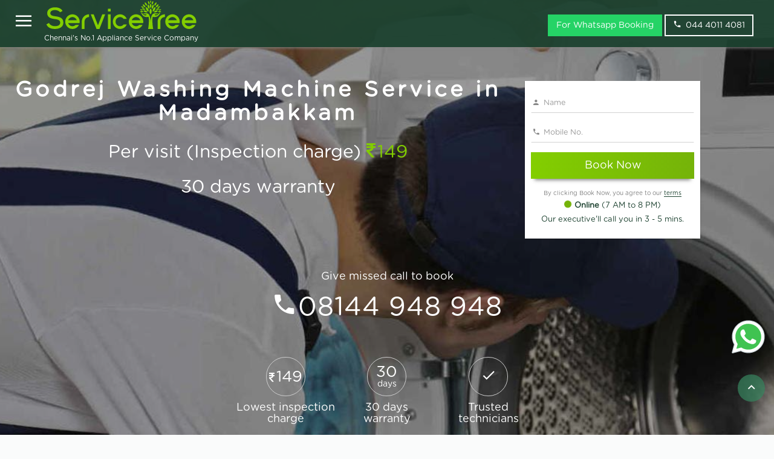

--- FILE ---
content_type: text/html; charset=utf-8
request_url: https://www.servicetree.in/godrej-washing-machine-service-in-madambakkam
body_size: 12977
content:
<!DOCTYPE html><html lang="en-in"><head><meta charset="utf-8"><meta http-equiv="X-UA-Compatible" content="IE=edge"><meta name="viewport" content="width=device-width,initial-scale=1"><title>Godrej Washing Machine Service in Madambakkam - ServiceTree</title><meta name="description" content="Godrej Washing Machine Service in Madambakkam at Rs.149. Experienced technicians to Service your Godrej Washing Machine at your door step. Book in one click."><link rel="canonical" href="https://www.servicetree.in/washing-machine-service-in-madambakkam"><link rel="amphtml" href="https://www.servicetree.in/amp/godrej-washing-machine-service-in-madambakkam"><style>@media (min-width: 767px) {
                    .navbar {
                        padding: 0px !important;
                    }
                }
                
                .services_contentbg,
                .knowmorebg {
                    background: rgba(56, 135, 96, 0.1)!important;
                    padding: 15px 0!important;
                }
                
                .breadcrumb {
                    padding: 8px 15px;
                    margin-bottom: 20px;
                    list-style: none;
                    border-radius: 4px;
                }
                
                .breadcrumb>li {
                    display: inline-block;
                }
                
                .breadcrumb>li+li:before {
                    padding: 0 5px;
                    color: #ccc;
                    content: "/\00a0";
                }
                
                .hdrBack {
                    background-size: cover !important;
                    background-repeat: no-repeat !important;
                    overflow: hidden!important;
                }
                
                .tbl {
                    list-style: none;
                }
                
                .tbl li {
                    float: left;
                    width: 33%;
                    border: darkgreen;
                    /* padding: 10px 20px;*/
                }
                
                .font-14 {
                    font-size: 14px;
                }
                
                .font-18 {
                    font-size: 18px;
                }
                
                .callnumber {
                    font-size: 3.3em;
                }
                
                .svgbanner-img {
                    width: 45px;
                    position: relative;
                    left: -15px;
                    top: -5px;
                    background: #fff;
                    padding: 10px;
                    display: inline-block;
                    border-radius: 5px;
                    height: 45px;
                }
                
                .faq h2 {
                    margin-top: 10px;
                    font-size: 18px;
                    margin-bottom: 5px;
                    font-weight: 600
                }
                
                .priceing table tr,
                .priceing table th,
                .priceing table td {
                    border: 1px solid #8a7f7f;
                    padding: 8px;
                }
                
                .chennais {
                    color: #fff;
                    /* position: relative;
                    top: 30px; */
                    font-size: 12px;
                }
                
                header .header-content .header-content-inner .no,
                .no {
                    text-shadow: 0px 2px 3px rgba(0, 0, 0, 0.32);
                }
                
                header .header-content .header-content-inner .no {
                    font-size: 36px;
                    color: #fff;
                }
                
                .pt-22 {
                    padding-top: 7px!important;
                }
                
                @media(max-width:767px) {
                    header .header-content .header-content-inner .no,
                    .no {
                        margin-top: 10px!important;
                        margin-bottom: 0px !important;
                        padding-bottom: 0px !important;
                        font-size: 15px;
                    }
                    /* .no1 {
                        position: fixed;
                        width: 100%;
                        background: rgba(29, 66, 48, .95);
                        z-index: 9999;
                        left: 0px;
                        line-height: 1;
                        font-size: 15px;
                    } */
                    header .header-content .header-content-inner h1 {
                        margin: 0px!important;
                    }
                    .navbar img {
                        margin-left: 10px
                    }
                    .pb-50 {
                        padding-top: 35px!important;
                    }
                    .ml-12 {
                        margin-left: 12px!important
                    }
                    .pt-22 {
                        padding-top: 19px!important
                    }
                    .navbar {
                        min-height: 55px!important;
                    }
                    .phone_icon {
                        position: relative;
                        top: 3px;
                    }
                }
                
                .phonecall {
                    text-decoration: none !important;
                    color: #fff;
                    border: 1px solid #ddd;
                    padding: 5px;
                    border-radius: 8px;
                }</style><link rel="apple-touch-icon" sizes="57x57" href="https://dr55kig202lxr.cloudfront.net/favicons5/apple-icon-57x57.png"><link rel="apple-touch-icon" sizes="60x60" href="https://dr55kig202lxr.cloudfront.net/favicons5/apple-icon-60x60.png"><link rel="apple-touch-icon" sizes="72x72" href="https://dr55kig202lxr.cloudfront.net/favicons5/apple-icon-72x72.png"><link rel="apple-touch-icon" sizes="76x76" href="https://dr55kig202lxr.cloudfront.net/favicons5/apple-icon-76x76.png"><link rel="apple-touch-icon" sizes="114x114" href="https://dr55kig202lxr.cloudfront.net/favicons5/apple-icon-114x114.png"><link rel="apple-touch-icon" sizes="120x120" href="https://dr55kig202lxr.cloudfront.net/favicons5/apple-icon-120x120.png"><link rel="apple-touch-icon" sizes="144x144" href="https://dr55kig202lxr.cloudfront.net/favicons5/apple-icon-144x144.png"><link rel="apple-touch-icon" sizes="152x152" href="https://dr55kig202lxr.cloudfront.net/favicons5/apple-icon-152x152.png"><link rel="apple-touch-icon" sizes="180x180" href="https://dr55kig202lxr.cloudfront.net/favicons5/apple-icon-180x180.png"><link rel="icon" type="image/png" sizes="192x192" href="https://dr55kig202lxr.cloudfront.net/favicons5/android-icon-192x192.png"><link rel="icon" type="image/png" sizes="32x32" href="https://dr55kig202lxr.cloudfront.net/favicons5/favicon-32x32.png"><link rel="icon" type="image/png" sizes="96x96" href="https://dr55kig202lxr.cloudfront.net/favicons5/favicon-96x96.png"><link rel="icon" type="image/png" sizes="16x16" href="https://dr55kig202lxr.cloudfront.net/favicons5/favicon-16x16.png"><link rel="manifest" href="https://dr55kig202lxr.cloudfront.net/favicons5/manifest.json"><meta name="theme-color" content="#75b309"><meta name="msapplication-TileColor" content="#ffffff"><meta name="msapplication-TileImage" content="https://dr55kig202lxr.cloudfront.net/favicons5/ms-icon-144x144.png"><meta name="theme-color" content="#ffffff"><style></style><script>!function(e,t,a,r,n){e.dataLayer=e.dataLayer||[],e.dataLayer.push({"gtm.start":(new Date).getTime(),event:"gtm.js"});var s=t.getElementsByTagName("script")[0],g=t.createElement("script");g.async=!0,g.src="https://www.googletagmanager.com/gtm.js?id=GTM-M6RP7J7",s.parentNode.insertBefore(g,s)}(window,document)</script><link rel="stylesheet" href="https://dr55kig202lxr.cloudfront.net/v63/css/bundle.css" type="text/css"><!--[if lt IE 9]>
    <script src="https://oss.maxcdn.com/html5shiv/3.7.2/html5shiv.min.js"></script>
    <script src="https://oss.maxcdn.com/respond/1.4.2/respond.min.js"></script>
    <![endif]--><style></style><style>.df {
                                    background-image: url(https://dr55kig202lxr.cloudfront.net/gallery/v1/washing-machine-service.jpg);
                                }
                                @media (max-width:447px) {
                                .df {
                                        background-image: url(https://dr55kig202lxr.cloudfront.net/gallery/v1/washing-machine-service-small.jpg);
                                    }
                                    
                            }</style></head><body id="page-top" class="body-bg" data-spy="scroll" data-target=".navbar-fixed-top"><noscript><iframe src="https://www.googletagmanager.com/ns.html?id=GTM-M6RP7J7" height="0" width="0" style="display:none;visibility:hidden"></iframe></noscript><style>@media(max-width:767px)
{
    .chennais
    {
        font-size:9px!important;
    }
}
.whatsapp-badge {
        position: fixed;
        bottom: 120px;
        right: 0px;
        padding: 10px;
        transition: transform 0.3s ease;
        z-index: 99;
    }
    
    .whatsapp-badge img {
      width: 65px;
      height: 65px;
    }
    
    .whatsapp-badge:hover {
      transform: scale(1.1); 
    }</style><nav id="mynav" class="nav-colored navbar navbar-default navbar-fixed-top" role="navigation"><div class="container-fluid"><div class="navbar-header page-scroll"><div class="st-sidebar st-bar-block st-card st-animate-left" style="display:none" id="leftMenu"><div class="row close-fix p-1"><div class="col-md-10 col-xs-10"><h4 class="white">Appliance Services</h4></div><div class="col-md-2 col-xs-2"><button onclick="closeMenu()" aria-label="Close" class="btn close-btn btn-link"><span class="icon-close"></span></button></div></div><div itemscope itemtype="http://www.schema.org/SiteNavigationElement"><ul class="list-group mtop"><h4 class="p-1 white">AC service</h4><li itemprop="name"><a class="list-group-item" itemprop="url" href="https://www.servicetree.in/ac-service-chennai">AC Service</a></li><li itemprop="name"><a class="list-group-item" itemprop="url" href="https://www.servicetree.in/ac-installation-chennai">AC installation</a></li><li itemprop="name"><a class="list-group-item" itemprop="url" href="https://www.servicetree.in/ac-general-service-chennai">AC General Service</a></li></ul><ul class="list-group"><h4 class="p-1 white">Refrigerator service</h4><li itemprop="name"><a class="list-group-item" itemprop="url" href="https://www.servicetree.in/fridge-service-chennai">Refrigerator service</a></li></ul><ul class="list-group"><h4 class="p-1 white">Washing machine service</h4><li itemprop="name"><a class="list-group-item" itemprop="url" href="https://www.servicetree.in/washing-machine-service-chennai">Washing machine service</a></li></ul><ul class="list-group"><h4 class="p-1 white">TV service</h4><li itemprop="name"><a class="list-group-item" itemprop="url" href="https://www.servicetree.in/tv-repair-service-chennai">TV service</a></li><li itemprop="name"><a class="list-group-item" itemprop="url" href="https://www.servicetree.in/tv-installation-service-chennai">TV wallmounting</a></li></ul><ul class="list-group"><h4 class="p-1 white">RO Service and Cleaning</h4><li itemprop="name"><a class="list-group-item" itemprop="url" href="https://www.servicetree.in/ro-water-purifier-service-chennai">RO Water purifier service</a></li><li itemprop="name"><a class="list-group-item" itemprop="url" href="https://www.servicetree.in/ro-water-purifier-service-chennai">RO water purifier installation</a></li><li itemprop="name"><a class="list-group-item" itemprop="url" href="https://www.servicetree.in/ro-water-purifier-cleaning-chennai">RO Water Purifier Cleaning Service</a></li></ul><ul class="list-group"><h4 class="p-1 white">Chimney service</h4><li itemprop="name"><a class="list-group-item" itemprop="url" href="https://www.servicetree.in/chimney-service-chennai">Chimney service</a></li><li itemprop="name"><a class="list-group-item" itemprop="url" href="https://www.servicetree.in/chimney-service-chennai">Chimney installation</a></li><li itemprop="name"><a class="list-group-item" itemprop="url" href="https://www.servicetree.in/chimney-cleaning-chennai">Chimney Cleaning Service</a></li></ul><ul class="list-group"><h4 class="p-1 white">Microwave oven service</h4><li itemprop="name"><a class="list-group-item" itemprop="url" href="https://www.servicetree.in/microwave-oven-service-chennai">Microwave oven service</a></li></ul><ul class="list-group"><h4 class="p-1 white">Geyser/Water heater service</h4><li itemprop="name"><a class="list-group-item" itemprop="url" href="https://www.servicetree.in/water-heater-service-chennai">Water heater service</a></li></ul><ul class="list-group"><h4 class="p-1 white">Hob service</h4><li itemprop="name"><a class="list-group-item" itemprop="url" href="https://www.servicetree.in/hob-service-chennai">Hob service</a></li><li itemprop="name"><a class="list-group-item" itemprop="url" href="https://www.servicetree.in/hob-cleaning-chennai">Hob Cleaning Service</a></li></ul><ul class="list-group"><h4 class="p-1 white">ServiceTree</h4><li itemprop="name"><a class="list-group-item" itemprop="url" href="/">Home</a></li><li itemprop="name"><a class="list-group-item" itemprop="url" href="/contactus">Contact Us</a></li></ul></div><div class="visible-xs">&nbsp;</div><div class="visible-xs">&nbsp;</div><div class="visible-xs">&nbsp;</div></div><button class="pull-left menu-btn btn btn-link icon-menu hidden-xs hdden-sm" aria-label="Open" id="openM" onclick="openMenu()"><span></span></button> <button id="btntoggle" type="button" class="navbar-toggle hidden-xs hdden-sm" data-toggle="collapse" data-target=".navbar-ex1-collapse"><span class="icon-bar"></span> <span class="icon-bar"></span> <span class="icon-bar"></span></button><div class="navbar-center navbar-search-icon visible-xs"><a href="tel:04440114081" id="stLandNo" aria-label="phone" class="icon-phone white phone_icon"></a> <a href="https://api.whatsapp.com/send?phone=+917845548838&text=Hello ServiceTree! Home Appliance Repair and Service Company" target="_blank"><img src="https://dr55kig202lxr.cloudfront.net/external/icon-whatsapp.svg" alt="WhatsApp" style="width: 25px !important;height: 25px;margin-top: -5px;"></a></div><div class="navbar-center navbar-search-icon visible-xs"></div><a class="navbar-brand page-scroll pt-22" href="/"><img id="navlogo" src="https://dr55kig202lxr.cloudfront.net/v63/img/ServiceTree.svg" width="255" alt="ServiceTree - Appliance Service Company" title="ServiceTree - Appliance Service Company"> <span class="chennais ml-12">Chennai's No.1 Appliance Service Company</span></a></div><div id="nev" class="collapse navbar-collapse navbar-ex1-collapse hidden"><ul class="nav navbar-nav navbar-right"></ul><div class="navbar-form navbar-nav navbar-right hidden-xs hdden-sm"><a href="https://api.whatsapp.com/send?phone=+917845548838&text=Hello ServiceTree! Home Appliance Repair and Service Company" target="_blank" class="btn transparent-btn mr-4" style="background: #25D366;border-color: #25D366;">For Whatsapp Booking </a><a href="tel:04440114081" aria-label="phone" class="btn transparent-btn mr-4"><span class="icon-phone">&nbsp;</span>044 4011 4081</a></div></div></div></nav><header class="hdrBack df"><div class="overlay-bg" style="background:rgba(0,0,0,.4)"><div class="container header-content"><div class="row"><div class="col-md-8 text-center"><div class="header-content-inner"><h1 class="head-title-index pb-50">Godrej Washing Machine Service in Madambakkam</h1><h2 class="wow zoomIn animated tt" data-wow-offset="20" data-wow-duration="1.95s">Per visit (Inspection charge) <span class="treegreen"><span class="icon-inr"></span>149</span></h2><h2 class="wow zoomIn animated" data-wow-offset="20" data-wow-duration="1.95s">30 days warranty</h2></div></div><div class="col-md-3 text-left"><div class="mr-5em"></div><div class="row"><div class="col-md-12"></div></div><form action="/godrej-washing-machine-service-in-madambakkam" method="POST" onsubmit="return contactValidation()"><div class="form-shadow"><div class="form-group"><input type="text" id="cname" autocomplete="name" maxlength="200" name="name" placeholder="Name" class="form-control" required> <span class="icon-person icon"></span></div><div id="nameErrorInfo" style="display:none" class="alert alert-danger">Name is required</div><div class="form-group"><input type="tel" id="mobileNo" name="mobileNo" onkeypress="return event.charCode>=48&&event.charCode<=57||13==event.charCode" minlength="8" maxlength="12" autocomplete="home tel" placeholder="Mobile No." class="form-control" required> <span class="icon-phone icon"></span></div><div id="mobileErrorInfo" style="display:none" class="alert alert-danger">Invalid Mobile No./Phone No.</div><div class="form-group"><input type="hidden" name="referer"> <input type="hidden" name="fullUrl" value="http://www.servicetree.in/godrej-washing-machine-service-in-madambakkam"> <input type="hidden" name="cityId" value="1"> <button type="submit" id="btnSubmit" class="btn btn-dark-green search_button btn-lg btn-block">Book Now</button></div><p class="mrb-none text-center landing-gray">By clicking Book Now, you agree to our <a href="/terms" class="border-bottom" target="_blank">terms</a></p><div class="row"><div class="col-md-12"><p class="text-center nav-green mrb-none"><span class="online-circle"></span><b>Online</b> (7 AM to 8 PM)</p><p class="text-center nav-green mrb-none">Our executive'll call you in 3 - 5 mins.</p></div></div></div></form></div><div class="row hidden-xs"><div class="col-md-12 text-center"><h3 class="margin-top-small white margin-4em font-18">Give missed call to book</h3></div></div><div class="row hidden-xs"><div class="col-md-12 text-center"><h3 class="margin-top-small letter-spacing missed-call-size white callnumber"><span class="icon-phone"></span><a href="tel:08144948948" id="stMobiNo" class="borderr-bottom white">08144 948 948</a></h3></div><div class="row hidden-xs"><div class="col-md-5 col-sm-10 col-xs-10 center-block no-float"></div></div><div class="hidden-xs">&nbsp;</div></div><div>&nbsp;</div><div class="row"><div class="col-md-12"><div class="col-md-5 center-block white-text"><div class="col-md-4 col-xs-4 no-padding"><a href="#lowestinspectioncharge" title="Lowest inspection charge"><span class="home-circle-small"><span class="icon-inr" style="font-size:18px"></span>149</span><h4>Lowest inspection charge</h4></a></div><div class="col-md-4 col-xs-4"><a href="#30dayswarranty" title="30 days warranty"><span class="home-circle-small" style="line-height: 0.62;padding-top:16px"><span>30</span><br><span style="font-size:14px;">days</span></span><h4>30 days warranty</h4></a></div><div class="col-md-4 col-xs-4"><a href="#trustedtechnicians" title="Trusted technicians"><span class="home-circle-small"><span class="icon-check"></span></span><h4>Trusted technicians</h4></a></div></div></div><div class="hidden-xs">&nbsp;</div></div></div></div></div></header><section class="services_contentbg nurse"><div class="container"><div class="row"><div class="col-md-12"><h4>Terms</h4></div></div><div class="row"><div class="col-md-12"><p></p><ul><li>We provide 30 days warranty for service</li><li>Best price guarantee</li><li>If you are availing the service, no inspection charge, only pay the service charge. Incase not availing the service you have to pay the inspection charge</li><li>Service charge = labour charges + spare parts / consumable charges. If spare parts and consumables used charges will be collected along with labour charge</li><li>While using online payments, less than Rs.2000 no charges, more than Rs.2000, 2% + GST additionally charged for payment gateway fee</li><li>ServiceTree provides 30 days warranty for service, so we don&#39;t use spare parts provided by customer.</li></ul></div></div></div></section><section class="about-section" style="padding-top:0px"><div class="container"><div class="row"><div class="col-md-12"><ul class="breadcrumb" style="padding-left: 0px;margin-bottom: 0px"><li><a href="https://www.servicetree.in/">Home</a></li><li><a href="https://www.servicetree.in/godrej-washing-machine-service-in-madambakkam">Godrej Washing Machine Service in Madambakkam</a></li></ul><h2>Godrej Washing Machine Service in Madambakkam</h2></div></div><div class="row"><div class="col-md-12">﻿<p>ServiceTree provides Godrej Washing Machine Service in Madambakkam, nearby locations and all over Chennai, Our washing machine technician service all kind of Washing Machine models, our service available in Madambakkam, We service Godrej and all washing machine brands Book Now, our customer service people respond you in 3 – 5 minutes</p><p>We do service all types of washing machines like front-load, top-load, automatic and semi-automatic washing machine.</p><div class="row"><div class="col-md-6 center-block"><picture><source media="(max-width: 447px)" srcset="https://dr55kig202lxr.cloudfront.net/gallery/v1/washing-machine-service-small.jpg"><img src="https://dr55kig202lxr.cloudfront.net/gallery/v1/washing-machine-service.jpg" class="img-responsive" alt="Godrej Washing Machine Service in Madambakkam" title="Godrej Washing Machine Service in Madambakkam"></picture></div></div><h2>Washing Machine Common Issues</h2><p>In your Godrej Washing Machine you might face any one of the following problems, any service or repair reach us.</p><h3>Won’t Start</h3><p>If a washer won’t begin its cycle or isn’t spinning properly, you may have merely overlade it or didn't shut the door fully. Attempt taking some things that will help balance the load and reclosing the door firmly, then beginning it once more.</p><h3>Bad Smell</h3><p>Laundry machines collect mould and mildew which will transfer odors to your garments. To urge eliminate the stink; wipe out the door seals, and soap and material chemical seals. Then run a cycle hot with bleach or a billboard washer cleaner.</p><h3>Clogged Drain Hose</h3><p>Once the machine won’t drain, close up the water. Feeling ambitious? Disengage the drain hosepipe and clean out every blockage. If you discover water within the waste pipe, rigorously plan down the pipe to disengage it then reattach. Consult owner’s manual for any directions.</p><h3>Leaks</h3><p>If the washer itself leaks, it might mean the bathtub seal or bearing kit is in problem. It would be time to require replacing the machine.</p><h3>Overflowing</h3><p>This probably indicates that the pressure switch or water valve must get replaced.</p><h3>Leaky Hoses</h3><p>A puddle on the ground might mean a leaky hose. Initially confirm all the connections are comfortable. If the leak continues from the coupling or drain pump, decision a service man to gauge the matter.</p><p>Low Flow this might be caused by a clogged filter or a kink within the provide hose, which may be fastened by adjusting the machine therefore the hose is straight. If issues continue, it might mean a wrong water management or water price, each of that should be handled by a technician.</p><h3>Won’t Spin</h3><p>This might be a drag with the lid switch, motor coupling, drive belt, or alternative mechanics – all of that need disassembly from a part of the machine and may be expensive to repair.</p></div></div><div>&nbsp;</div><div class="row"><div class="col-md-12"><ul></ul></div></div></div></section><section class="about-section"><div class="container"><div class="row"><div class="col-md-12 text-center"><h3>Washing Machine Service Charges in chennai</h3><hr></div></div><div class="form-group"></div><div class="row text-gap"><div class="col-md-6 center-block col-sm-6 col-xs-12 no-padding"><div class="priceservice"><table style="width:100%"><tr><th class="border-top-left">Washing machine service</th><th class="border-top-right">Charges</th></tr><tr><td>Semi-Automatic (Per visit Inspection charge)</td><td><span class="icon-inr"></span> <span>149</span></td></tr><tr><td>Automatic (Per visit Inspection charge)</td><td><span class="icon-inr"></span> <span>149</span></td></tr><tr><td>Front-load (Per visit Inspection charge)</td><td><span class="icon-inr"></span> <span>149</span></td></tr></table></div></div></div></div></section><style>.price-section {
                padding: 3rem 0!important;
                background: #f2f2f2
            }
            
            .priceservice table tr {
                line-height: 1.5
            }
            
            .priceservice {
                border-color: rgba(232, 232, 232, 0);
                box-shadow: 0px 0px 15px 0px rgba(0, 0, 0, 0.08);
                background: #fff;
                border-radius: 13px;
            }
            
            @media(max-width:767px) {
                .priceservice .icon-inr+span {
                    font-size: 18px!important;
                }
                .priceservice {
                    padding: 0px
                }
                .priceservice tr th {
                    padding: 20px 12px;
                    font-size: 18px!important;
                    font-weight: 600!important;
                    width: 80px;
                }
            }
            
            .priceservice tr th {
                padding: 20px 12px;
                font-size: 20px;
                font-weight: 800;
                background: rgba(29, 66, 48, .95);
                color: #fff;
            }
            
            .border-top-left {
                border-top-left-radius: 13px;
            }
            
            .border-top-right {
                border-top-right-radius: 13px;
            }
            
            .priceservice table tr:nth-child(odd) {
                background: rgba(206, 202, 202, 0.95)
            }
            
            .priceservice table tr:first-child {
                background: none!important
            }
            
            .priceservice td {
                padding: 12px;
                font-size: 16px;
            }
            
            .priceservice .icon-inr+span {
                font-size: 30px;
            }</style><style>@media (min-width: 769px) {
        .mr_3 {
            margin-right: 3rem !important;
        }
    }
    
    .awards img {
        border-color: rgba(232, 232, 232, 0);
        box-shadow: 0px 0px 50px 0px rgba(0, 0, 0, 0.13);
        background: #fff;
        border-radius: 8px;
        width: 280px;
        padding: 5px;
        display: inline-block;
    }
    
    .awardssec {
        padding: 35px 0!important;
    }
    
    .awardssec h2 {
        margin-top: 0px;
    }
    
    .why-servicetree {
        text-shadow: 2px 3px rgba(100, 100, 100, 0.1)/*0 2px 2px rgba(0, 0, 0, 0.24), 0 0 2px rgba(0, 0, 0, 0.12)*/
        ;
        letter-spacing: 0.1em;
        font-size: 30px;
    }</style><section id="whyservicetree" class="services_contentbg service-icon-style"><div class="container text-center"><div class="row"><div class="col-md-12 text-center"><p class="why-servicetree">Why ServiceTree</p><hr class="star-light"></div></div><div class="row"><div class="col-md-12"><div class="block-grid-lg-3 block-grid-md-3 block-grid-sm-2 block-grid-xs-1"><div class="block-grid-item wow pulse animated" data-wow-offset="20" data-wow-duration="1.95s"><div id="lowestinspectioncharge" class="promo-block-wrapper clearfix"><div class="promo-icon" style="font-size: 33px;line-height: 72px;"><span style="font-size: 20px;"><span class="icon-inr"></span> </span>149</div><div class="promo-content"><h3>Lowest inspection Charge</h3><p>If you are availing the service, no inspection charge only pay the service charge, Incase not availing the service you have to pay the inspection charge of Rs.149</p></div></div></div><div class="block-grid-item wow pulse animated" data-wow-offset="20" data-wow-duration="1.95s"><div id="30dayswarranty" class="promo-block-wrapper clearfix"><div class="promo-icon" style="line-height:23px;padding-top: 10px;"><span style="line-height: 5px;font-size: 30px;">30<br></span><span style="font-size:18px;">days</span></div><div class="promo-content"><h3>30 days warranty</h3><p>All appliance services are covered by 30 days warranty any issues with in our warranty period please <a class="border-bottom" href="contactus" title="Reach us">reach us</a> immediately</p></div></div></div><div class="block-grid-item wow pulse animated" data-wow-offset="20" data-wow-duration="1.95s"><div class="promo-block-wrapper clearfix"><div class="promo-icon"><span class="icon-check"></span></div><div class="promo-content"><h3>Trusted technicians</h3><p>ServiceTree provides services only from trusted technicians.</p></div></div></div><div class="block-grid-item"><div class="promo-block-wrapper clearfix"><div class="promo-icon"><span class="icon-price-tag"></span></div><div class="promo-content"><h3>Transparent pricing</h3><p>Get a complete rate card before availing the service, no more surprises on pricing. No hidden charges, you would know your options.</p></div></div></div><div class="block-grid-item"><div class="promo-block-wrapper clearfix"><div class="promo-icon"><span class="icon-credit-card"></span></div><div class="promo-content"><h3>Pay after service</h3><p>We go the extra mile for our customer's convenience with multiple payment modes-choose to pay before or after availing the services, either online or offline.</p></div></div></div><div class="block-grid-item"><div class="promo-block-wrapper clearfix"><div class="promo-icon"><span class="icon-phone2"></span></div><div class="promo-content"><h3>Excellent customer support</h3><p>You can rely on us for any service assistance. We would be glad to answer your queries via call or e-mail <a class="border-bottom" href="contactus" title="Reach us">reach us</a>. We would love to hear from you.</p></div></div></div><div class="block-grid-item">&nbsp;</div><div class="block-grid-item wow pulse animated" data-wow-offset="20" data-wow-duration="1.95s"><div id="serviceguarantee" class="promo-block-wrapper clearfix"><div class="promo-icon" style="font-size: 33px;line-height: 72px;"><span style="font-size: 20px;"><span class="icon-inr"></span> </span>10K</div><div class="promo-content"><h3>Service Guarantee upto INR 10,000</h3><p>In case of any damages during the repair, ServiceTree covers upto maximum of INR 10,000.</p></div></div></div></div></div></div><div class="form-group">&nbsp;</div></div></section><section class="awardssec"><div class="container text-center"><div class="row"><div class="col-md-12 text-center"><h2>Awards and Certification</h2><hr class="star-light"></div></div><div class="row"><div class="col-md-12 text-center awards"><img class="img-responsive mr_3" src="https://dr55kig202lxr.cloudfront.net/v63/img/sliconindia.jpg" alt="siliconindia"><div class="visible-xs">&nbsp;</div><img class="img-responsive mr_3" src="https://dr55kig202lxr.cloudfront.net/v63/img/founderinstitue.jpg" alt="founderinstitue"><div class="visible-xs">&nbsp;</div><img class="img-responsive" src="https://dr55kig202lxr.cloudfront.net/v63/img/iso.jpg" alt="iso"></div></div></div></section><section class="services_contentbg"><div class="container"><div class="row"><div class="col-md-12 text-center"><h2>Recent Reviews</h2><hr class="star-light1"><h4>Over All Rating &nbsp;&nbsp;<span class="font-4"> 4.5/</span><span>5</span></h4><span>Based on <b>46,600</b> reviews and ratings</span><div>&nbsp;</div></div></div><div class="row row1"><div class="col-md-3 booking-info rating"><div class="item-app-uses item-icon-left appuse"><i class="icon2 icon-star-full text-warning"></i><p class="rating-value">5.0</p><p class="cust-margin">Washing machine serviced here very neatly</p><p class="treegreen" style="text-transform: capitalize"><b>Subash</b></p><p><span class="icon-map-marker mr1" style="text-transform: capitalize"></span> Selaiyur</p><span class="sharelinks gray-color"><span class="icon-calendar mr1"></span> This Week</span></div></div><div class="col-md-3 booking-info rating"><div class="item-app-uses item-icon-left appuse"><i class="icon2 icon-star-full text-warning"></i><p class="rating-value">5.0</p><p class="cust-margin">superb</p><p class="treegreen" style="text-transform: capitalize"><b>Syed</b></p><p><span class="icon-map-marker mr1" style="text-transform: capitalize"></span> Perumbakkam</p><span class="sharelinks gray-color"><span class="icon-calendar mr1"></span> This Week</span></div></div><div class="col-md-3 booking-info rating"><div class="item-app-uses item-icon-left appuse"><i class="icon2 icon-star-full text-warning"></i><p class="rating-value">4.0</p><p class="cust-margin">your service was excellent I would like to give you 4 rating</p><p class="treegreen" style="text-transform: capitalize"><b>nandakumar</b></p><p><span class="icon-map-marker mr1" style="text-transform: capitalize"></span> Koyambedu</p><span class="sharelinks gray-color"><span class="icon-calendar mr1"></span> This Week</span></div></div><div class="col-md-3 booking-info rating"><div class="item-app-uses item-icon-left appuse"><i class="icon2 icon-star-full text-warning"></i><p class="rating-value">4.0</p><p class="cust-margin">service was excellent</p><p class="treegreen" style="text-transform: capitalize"><b>Priya</b></p><p><span class="icon-map-marker mr1" style="text-transform: capitalize"></span> Iyyapanthangal</p><span class="sharelinks gray-color"><span class="icon-calendar mr1"></span> This Week</span></div></div><div class="col-md-3 booking-info rating"><div class="item-app-uses item-icon-left appuse"><i class="icon2 icon-star-full text-warning"></i><p class="rating-value">5.0</p><p class="cust-margin">super service thanks for service tree</p><p class="treegreen" style="text-transform: capitalize"><b>Aravind</b></p><p><span class="icon-map-marker mr1" style="text-transform: capitalize"></span> potheri</p><span class="sharelinks gray-color"><span class="icon-calendar mr1"></span> This Week</span></div></div><div class="col-md-3 booking-info rating"><div class="item-app-uses item-icon-left appuse"><i class="icon2 icon-star-full text-warning"></i><p class="rating-value">4.0</p><p class="cust-margin">Now there is no problem and sort out problem</p><p class="treegreen" style="text-transform: capitalize"><b>Dharween</b></p><p><span class="icon-map-marker mr1" style="text-transform: capitalize"></span> Poonamallee</p><span class="sharelinks gray-color"><span class="icon-calendar mr1"></span> This Week</span></div></div><div class="col-md-3 booking-info rating"><div class="item-app-uses item-icon-left appuse"><i class="icon2 icon-star-full text-warning"></i><p class="rating-value">4.0</p><p class="cust-margin">service was excellent and do well</p><p class="treegreen" style="text-transform: capitalize"><b>Lakshmi</b></p><p><span class="icon-map-marker mr1" style="text-transform: capitalize"></span> Puzhuthivakkam</p><span class="sharelinks gray-color"><span class="icon-calendar mr1"></span> This Week</span></div></div><div class="col-md-3 booking-info rating"><div class="item-app-uses item-icon-left appuse"><i class="icon2 icon-star-full text-warning"></i><p class="rating-value">5.0</p><p class="cust-margin">I think cost is high</p><p class="treegreen" style="text-transform: capitalize"><b>Hema</b></p><p><span class="icon-map-marker mr1" style="text-transform: capitalize"></span> Manali</p><span class="sharelinks gray-color"><span class="icon-calendar mr1"></span> This Week</span></div></div><div class="col-md-3 booking-info rating"><div class="item-app-uses item-icon-left appuse"><i class="icon2 icon-star-full text-warning"></i><p class="rating-value">5.0</p><p class="cust-margin">satisfied with your service so I am giving 5 ratings</p><p class="treegreen" style="text-transform: capitalize"><b>Srinivasan</b></p><p><span class="icon-map-marker mr1" style="text-transform: capitalize"></span> Medavakkam</p><span class="sharelinks gray-color"><span class="icon-calendar mr1"></span> This Week</span></div></div><div class="col-md-3 booking-info rating"><div class="item-app-uses item-icon-left appuse"><i class="icon2 icon-star-full text-warning"></i><p class="rating-value">5.0</p><p class="cust-margin">Good your service and I will provide full rating for their servic</p><p class="treegreen" style="text-transform: capitalize"><b>Manjula</b></p><p><span class="icon-map-marker mr1" style="text-transform: capitalize"></span> Choolaimedu</p><span class="sharelinks gray-color"><span class="icon-calendar mr1"></span> This Week</span></div></div><div class="col-md-3 booking-info rating"><div class="item-app-uses item-icon-left appuse"><i class="icon2 icon-star-full text-warning"></i><p class="rating-value">4.0</p><p class="cust-margin">Good your service and I will provide full rating for their service</p><p class="treegreen" style="text-transform: capitalize"><b>Keshav</b></p><p><span class="icon-map-marker mr1" style="text-transform: capitalize"></span> St fort george</p><span class="sharelinks gray-color"><span class="icon-calendar mr1"></span> This Week</span></div></div><div class="col-md-3 booking-info rating"><div class="item-app-uses item-icon-left appuse"><i class="icon2 icon-star-full text-warning"></i><p class="rating-value">5.0</p><p class="cust-margin">Excellent washing machine service! The technician was prompt, and the machine works perfectly now.</p><p class="treegreen" style="text-transform: capitalize"><b>Selvaraj</b></p><p><span class="icon-map-marker mr1" style="text-transform: capitalize"></span> mannivakkam</p><span class="sharelinks gray-color"><span class="icon-calendar mr1"></span> This Week</span></div></div></div></div><div>&nbsp;</div></section><section class="awardssec"><div class="container"><div class="row"><div class="col-md-12 text-center"><p class="why-servicetree">FAQ</p><hr class="star-light"></div></div><div class="faq" itemscope itemtype="https://schema.org/FAQPage"><div class="row fun"><div class="col-md-12"><div itemscope itemprop="mainEntity" itemtype="https://schema.org/Question"><h2 itemprop="name">What is the washing machine service cost in Chennai?</h2><div itemscope itemprop="acceptedAnswer" itemtype="https://schema.org/Answer"><p itemprop="text">Washing machine service cost vary based on washing machine type and problem, so at ServiceTree keep the inspection charge as very low at Rs.149/-, Once technician inspect the washing machine, you will get the quote for washing machine service.</p></div></div></div></div><div>&nbsp;</div><div class="row fun"><div class="col-md-9 center-block col-sm-12 col-xs-12 no-padding"><div class="priceing"><table style="width:100%"><tr><th class="border-top-left">Washing machine service</th><th class="border-top-right">Charges</th></tr><tr><td>Semi-Automatic (Per visit Inspection charge)</td><td><span>₹ 149</span></td></tr><tr><td>Automatic (Per visit Inspection charge)</td><td><span>₹ 149</span></td></tr><tr><td>Front-load (Per visit Inspection charge)</td><td><span>₹ 149</span></td></tr></table></div></div></div><div>&nbsp;</div><div class="row fun"><div class="col-md-12"><div itemscope itemprop="mainEntity" itemtype="https://schema.org/Question"><h2 itemprop="name">What are the types of washing machines do you service?</h2><div itemscope itemprop="acceptedAnswer" itemtype="https://schema.org/Answer"><div itemprop="text"><p>We services all types of washing machines</p><ul><li>Fully-automatic</li><li>Semi-automatic</li><li>Top-load</li><li>Front-load</li></ul></div></div></div></div></div><div class="row"><div class="col-md-12"><div itemscope itemprop="mainEntity" itemtype="https://schema.org/Question"><h2 itemprop="name">Do you provide warranty?</h2><div itemscope itemprop="acceptedAnswer" itemtype="https://schema.org/Answer"><p itemprop="text">Yes, we provide 30 days warranty for all appliance repair and service.</p></div></div></div></div><div class="row"><div class="col-md-12"><div itemscope itemprop="mainEntity" itemtype="https://schema.org/Question"><h2 itemprop="name">What is inspection charge?</h2><div itemscope itemprop="acceptedAnswer" itemtype="https://schema.org/Answer"><p itemprop="text">If you are availing the service, no inspection charge only pay the service charge, Incase not availing the service you have to pay the inspection charge of Rs.149</p></div></div></div></div><div class="row"><div class="col-md-12"><div itemscope itemprop="mainEntity" itemtype="https://schema.org/Question"><h2 itemprop="name">Do you accept online payment?</h2><div itemscope itemprop="acceptedAnswer" itemtype="https://schema.org/Answer"><p itemprop="text">Yes, you can pay online with multiple payment modes credit / debit card, netbanking, etc…</p></div></div></div></div><div class="row"><div class="col-md-12"><div itemscope itemprop="mainEntity" itemtype="https://schema.org/Question"><h2 itemprop="name">Do you have customer support helpline?</h2><div itemscope itemprop="acceptedAnswer" itemtype="https://schema.org/Answer"><p itemprop="text">Yes, you can reach our customer support 8 AM to 8 PM on all seven days <span class="icon-phone"></span> <a href="tel:04440114081" class="show-border-botom">044 4011 4081</a> .</p></div></div></div></div></div></div></section><section class="about-section"><div class="container"><div class="row"><div class="col-md-12 text-center"><h2>Other Appliance Services in Madambakkam</h2><hr></div></div><div class="row margin-4em"><div class="col-md-12 text-center"><ul class="text-center st-relatedsvg-list st-relatedsvg related-heading"><li><a href="https://www.servicetree.in/fridge-service-in-madambakkam"><h3>Fridge Service in Madambakkam</h3></a></li><li><a href="https://www.servicetree.in/microwave-oven-service-in-madambakkam"><h3>Microwave Oven Service in Madambakkam</h3></a></li><li><a href="https://www.servicetree.in/ac-service-in-madambakkam"><h3>AC Service in Madambakkam</h3></a></li><li><a href="https://www.servicetree.in/ro-water-purifier-repair-in-madambakkam"><h3>RO Water Purifier Repair in Madambakkam</h3></a></li><li><a href="https://www.servicetree.in/water-heater-repair-in-madambakkam"><h3>Water Heater Repair in Madambakkam</h3></a></li><li><a href="https://www.servicetree.in/chimney-repair-in-madambakkam"><h3>Chimney Repair in Madambakkam</h3></a></li><li><a href="https://www.servicetree.in/tv-service-in-madambakkam"><h3>TV Service in Madambakkam</h3></a></li><li><a href="https://www.servicetree.in/hob-service-in-madambakkam"><h3>Hob Service in Madambakkam</h3></a></li><li><a href="https://www.servicetree.in/ro-water-purifier-cleaning-in-madambakkam"><h3>RO Water Purifier Cleaning in Madambakkam</h3></a></li><li><a href="https://www.servicetree.in/ac-installation-in-madambakkam"><h3>AC Installation in Madambakkam</h3></a></li></ul></div></div></div><div>&nbsp;</div></section><section class="services_contentbg"><div class="container"><div class="row"><div class="col-md-12 text-center"><h2>Washing Machine Service near Madambakkam</h2><hr></div></div><div class="row margin-4em"><div class="col-md-12 text-center"><ul class="text-center st-relatedsvg-list st-relatedsvg related-heading"><li><a href="https://www.servicetree.in/godrej-washing-machine-service-in-akkarai"><h3>Godrej Washing Machine Service in Akkarai</h3></a></li><li><a href="https://www.servicetree.in/godrej-washing-machine-service-in-anakaputhur"><h3>Godrej Washing Machine Service in Anakaputhur</h3></a></li><li><a href="https://www.servicetree.in/godrej-washing-machine-service-in-chitlapakkam"><h3>Godrej Washing Machine Service in Chitlapakkam</h3></a></li><li><a href="https://www.servicetree.in/godrej-washing-machine-service-in-chrompet"><h3>Godrej Washing Machine Service in Chrompet</h3></a></li><li><a href="https://www.servicetree.in/godrej-washing-machine-service-in-east-tambaram"><h3>Godrej Washing Machine Service in East Tambaram</h3></a></li><li><a href="https://www.servicetree.in/godrej-washing-machine-service-in-gowrivakkam"><h3>Godrej Washing Machine Service in Gowrivakkam</h3></a></li><li><a href="https://www.servicetree.in/godrej-washing-machine-service-in-hasthinapuram"><h3>Godrej Washing Machine Service in Hasthinapuram</h3></a></li><li><a href="https://www.servicetree.in/godrej-washing-machine-service-in-kandigai"><h3>Godrej Washing Machine Service in Kandigai</h3></a></li><li><a href="https://www.servicetree.in/godrej-washing-machine-service-in-karapakkam"><h3>Godrej Washing Machine Service in Karapakkam</h3></a></li><li><a href="https://www.servicetree.in/godrej-washing-machine-service-in-kazhipattur"><h3>Godrej Washing Machine Service in Kazhipattur</h3></a></li><li><a href="https://www.servicetree.in/godrej-washing-machine-service-in-keelkattalai"><h3>Godrej Washing Machine Service in Keelkattalai</h3></a></li><li><a href="https://www.servicetree.in/godrej-washing-machine-service-in-keerapakkam"><h3>Godrej Washing Machine Service in Keerapakkam</h3></a></li></ul></div></div></div><div>&nbsp;</div></section><section class="about-section"><div class="container"><h3 class="text-center visible-xs">Pay online</h3><div class="visible-xs">&nbsp;</div><div class="row"><div class="col-md-12 center-block"><div class="row visible-xs"><div class="col-xs-4 text-center"><span class="icon-credit-card" style="font-size:2.5em"></span><p>Credit/Debit card</p></div><div class="col-xs-4 text-center"><span class="icon-library" style="font-size:2.5em"></span><p>Netbanking</p></div><div class="col-xs-4 text-center"><span class="icon-wallet" style="font-size:2.5em"></span><p>Wallets</p></div></div><div class="visible-xs">&nbsp;</div><div class="col-md-7 center-block hidden-xs"><h3 class="text-center">Pay online</h3><div class="row"><div class="col-md-10 center-block"><div class="block-grid-lg-3 block-grid-md-3 block-grid-sm-2 block-grid-xs-1"><div class="block-grid-item"><div class="promo-block-wrapper clearfix"><div class="promo-icon"><span class="icon-credit-card"></span></div><div class="promo-content"><h4>Credit/Debit card</h4></div></div></div><div class="block-grid-item"><div class="promo-block-wrapper clearfix"><div class="promo-icon"><span class="icon-library"></span></div><div class="promo-content"><h4>Netbanking</h4></div></div></div><div class="block-grid-item"><div class="promo-block-wrapper clearfix"><div class="promo-icon"><span class="icon-wallet"></span></div><div class="promo-content"><h4>Wallets</h4></div></div></div></div></div></div></div></div></div></div><div>&nbsp;</div></section><div class="container"><div class="row"><div class="col-md-12"><a href="https://api.whatsapp.com/send?phone=+917845548838&text=Hello ServiceTree! Home Appliance Repair and Service Company" target="_blank" class="whatsapp-badge"><img src="https://dr55kig202lxr.cloudfront.net/external/icon-whatsapp.svg" alt="WhatsApp"></a></div></div></div><div class="container"><div class="row text-right"><div class="col-md-12"><a onclick="scrolltop()" class="icon-keyboard_arrow_up wow fadeInUp animated" data-wow-offset="20" data-wow-duration="1.75s" id="top-link" href="#top"></a></div></div></div><footer id="footer"><section class="home_footer-pub padding-3"><div class="container"><div class="row"><div class="col-md-12 col-xs-12 col-sm-3 text-center"><ul class="list-inline sharelinks margin-bottom-none"><li><p>Copyright &copy; 2026 <a href="https://www.servicetree.in/" class="white" title="ServiceTree - Appliance Service Company">ServiceTree</a>. All Rights Reserved. <a href="https://www.servicetree.in/sitemap" class="white">Sitemap</a></p></li></ul></div></div></div></section></footer><style>.phone-number {
        font-size: 24px;
        margin-bottom: 10px;
    }</style><a href="tel:08144948948" title="Give missed call to book" class="spn-cright visible-xs"><div class="footer-bar"><div class="container"><div class="row"><div class="col-md-12 col-xs-12 text-center"><span class="discount">Give missed call to book &nbsp;</span><div class="medium phone-number mr-top-none" style="color:#83CE00!important;"><span class="icon-phone">&nbsp;</span>08144 948 948</div></div></div></div></div></a><script>function openMenu(){document.getElementById("leftMenu").style.display="block"}function closeMenu(){document.getElementById("leftMenu").style.display="none"}document.getElementById("page-top").addEventListener("click",function(e){"block"==document.getElementById("leftMenu").style.display&&"openM"!=e.target.id&&closeMenu()})</script><script>function add_class_on_scroll(){header.classList.add("nav-colored")}function remove_class_on_scroll(){header.classList.remove("nav-colored")}var scrollpos=window.scrollY,header=document.getElementById("mynav");window.addEventListener("scroll",function(){(scrollpos=window.scrollY)>20?add_class_on_scroll():remove_class_on_scroll()})</script><script>function contactValidation(){document.getElementById("btnSubmit").disabled=!0,document.getElementById("nameErrorInfo").style.display="none",document.getElementById("mobileErrorInfo").style.display="none";var e=document.getElementById("cname").value,t=document.getElementById("mobileNo").value;if(isEmpty(e.trim()))return document.getElementById("nameErrorInfo").style.display="block",document.getElementById("btnSubmit").disabled=!1,!1;if(isEmpty(t.trim()))return document.getElementById("mobileErrorInfo").style.display="block",document.getElementById("mobileErrorInfo").innerHTML="Mobile No. is required",document.getElementById("btnSubmit").disabled=!1,!1;document.getElementById("mobileErrorInfo").innerHTML="Invalid Mobile No./Phone No.";var n=t.slice(0,1);n=parseInt(n);return 11==t.length&&0==n||10==t.length&&n>6||10==t.length&&n<7&&n>0||(t.length,document.getElementById("mobileErrorInfo").style.display="block",document.getElementById("btnSubmit").disabled=!1,!1)}function isEmpty(e){return void 0===e||null==e||e.length<=0}</script><script>function getUrlParameter(e){e=e.replace(/[\[]/,"\\[").replace(/[\]]/,"\\]");var t=new RegExp("[\\?&]"+e+"=([^&#]*)").exec(location.search);return null===t?"":decodeURIComponent(t[1].replace(/\+/g," "))}window.onload=function(){1==getUrlParameter("stcall")?document.location.href="tel:04440114081":2==getUrlParameter("stcall")&&(document.location.href="tel:08144948948")}</script><script type="application/ld+json">{
                                                                                                                                                                            "@context": "http://schema.org",
                                                                                                                                                                            "@type": "Organization",
                                                                                                                                                                            "url": "https://www.servicetree.in/chennai",
                                                                                                                                                                            "name": "ServiceTree.in",
                                                                                                                                                                            "description": "ServiceTree is the Chennai&#39;s No.1 appliance service company. We provide AC service, TV service, washing machine service, Fridge service, RO/Chimney service etc.",
                                                                                                                                                                            "logo": "https://dr55kig202lxr.cloudfront.net/external/servicetree_logo.png",
                                                                                                                                                                            "sameAs": [
                                                                                                                                                                                "https://www.facebook.com/servicetreeindia",
                                                                                                                                                                                "https://twitter.com/servicetreein",
                                                                                                                                                                                "https://www.linkedin.com/company/servicetree",
                                                                                                                                                                                "https://www.instagram.com/servicetreeindia/"
                                                                                                                                                                            ],
                                                                                                                                                                            "contactPoint": [{
                                                                                                                                                                                "@type": "ContactPoint",
                                                                                                                                                                                "telephone": "044 4011 4081",
                                                                                                                                                                                "contactType": "customer service"
                                                                                                                                                                            }]
                                                                                                                                                                        }</script><script type="application/ld+json">{
                                                                                                                                                                            "@context": "http://schema.org",
                                                                                                                                                                            "@type": "LocalBusiness",
                                                                                                                                                                            "name": "ServiceTree - Godrej Washing Machine Service in Madambakkam",
                                                                                                                                                                            "image": "https://dr55kig202lxr.cloudfront.net/gallery/v1/washing-machine-service.jpg",
                                                                                                                                                                            "telephone": "044 4011 4081",
                                                                                                                                                                            "email": "info@servicetree.in",
                                                                                                                                                                            "priceRange": "₹₹",
                                                                                                                                                                            "url": "https://www.servicetree.in/godrej-washing-machine-service-in-madambakkam",
                                                                                                                                                                            "openingHours": "Mo,Tu,We,Th,Fr,Sa,Su 07:00-20:00",
                                                                                                                                                                            "currenciesAccepted": "INR",
                                                                                                                                                                            "paymentAccepted": "Cash, Credit Card, Debit Card, Wallets",
                                                                                                                                                                            "description": "ServiceTree is the Chennai&#39;s No.1 appliance service company. We provide AC service, TV service, washing machine service, Fridge service, RO/Chimney service etc.",
                                                                                                                                                                            "aggregateRating": {
                                                                                                                                                                                "@type": "AggregateRating",
                                                                                                                                                                                "bestRating": "5",
                                                                                                                                                                                "ratingValue": 4.5,
                                                                                                                                                                                "reviewCount": 46600,
                                                                                                                                                                                "itemReviewed": {
                                                                                                                                                                                    "@type": "Thing",
                                                                                                                                                                                    "name": "ServiceReview"
                                                                                                                                                                                }
                                                                                                                                                                            },
                                                                                                                                                                            "address": {
                                                                                                                                                                                "@type": "PostalAddress",
                                                                                                                                                                                "addressLocality": "chennai",
                                                                                                                                                                                "addressRegion": "Tamil Nadu"
                                                                                                                                                                            },
                                                                                                                                                                            "openingHoursSpecification": {
                                                                                                                                                                                "@type": "OpeningHoursSpecification",
                                                                                                                                                                                "dayOfWeek": {
                                                                                                                                                                                    "@type": "DayOfWeek",
                                                                                                                                                                                    "name": "7 AM to 8 PM (All 7 Days)"
                                                                                                                                                                                }
                                                                                                                                                                            }
                                                                                                                                                                        }</script><script type="application/ld+json">{
                                                                                                                                                                            "@context": "http://schema.org/",
                                                                                                                                                                            "@type": "WarrantyPromise",
                                                                                                                                                                            "name": "Warranty Promise",
                                                                                                                                                                            "durationOfWarranty": {
                                                                                                                                                                                "@type": "QuantitativeValue",
                                                                                                                                                                                "value": "30 days"
                                                                                                                                                                            },
                                                                                                                                                                            "warrantyScope": {
                                                                                                                                                                                "@type": "WarrantyScope",
                                                                                                                                                                                "description": "We provide 30 days warranty for service"
                                                                                                                                                                            }
                                                                                                                                                                        }</script><script type="application/ld+json">{
                                                                                                                                                                            "@context": "http://schema.org",
                                                                                                                                                                            "@type": "BreadcrumbList",
                                                                                                                                                                            "itemListElement": [{
                                                                                                                                                                                "@type": "ListItem",
                                                                                                                                                                                "position": 1,
                                                                                                                                                                                "item": {
                                                                                                                                                                                    "@id": "https://www.servicetree.in/",
                                                                                                                                                                                    "name": "Home"
                                                                                                                                                                                }
                                                                                                                                                                            }, {
                                                                                                                                                                                "@type": "ListItem",
                                                                                                                                                                                "position": 2,
                                                                                                                                                                                "item": {
                                                                                                                                                                                    "@id": "https://www.servicetree.in/godrej-washing-machine-service-in-madambakkam",
                                                                                                                                                                                    "name": "Godrej Washing Machine Service in Madambakkam"
                                                                                                                                                                                }
                                                                                                                                                                            }]
                                                                                                                                                                        }</script><script>function add_class_on_scroll(){header.classList.add("nav-colored")}function remove_class_on_scroll(){header.classList.remove("nav-colored")}var scrollpos=window.scrollY,header=document.getElementById("mynav");window.addEventListener("scroll",function(){(scrollpos=window.scrollY)>20?add_class_on_scroll():remove_class_on_scroll()})</script></body></html>